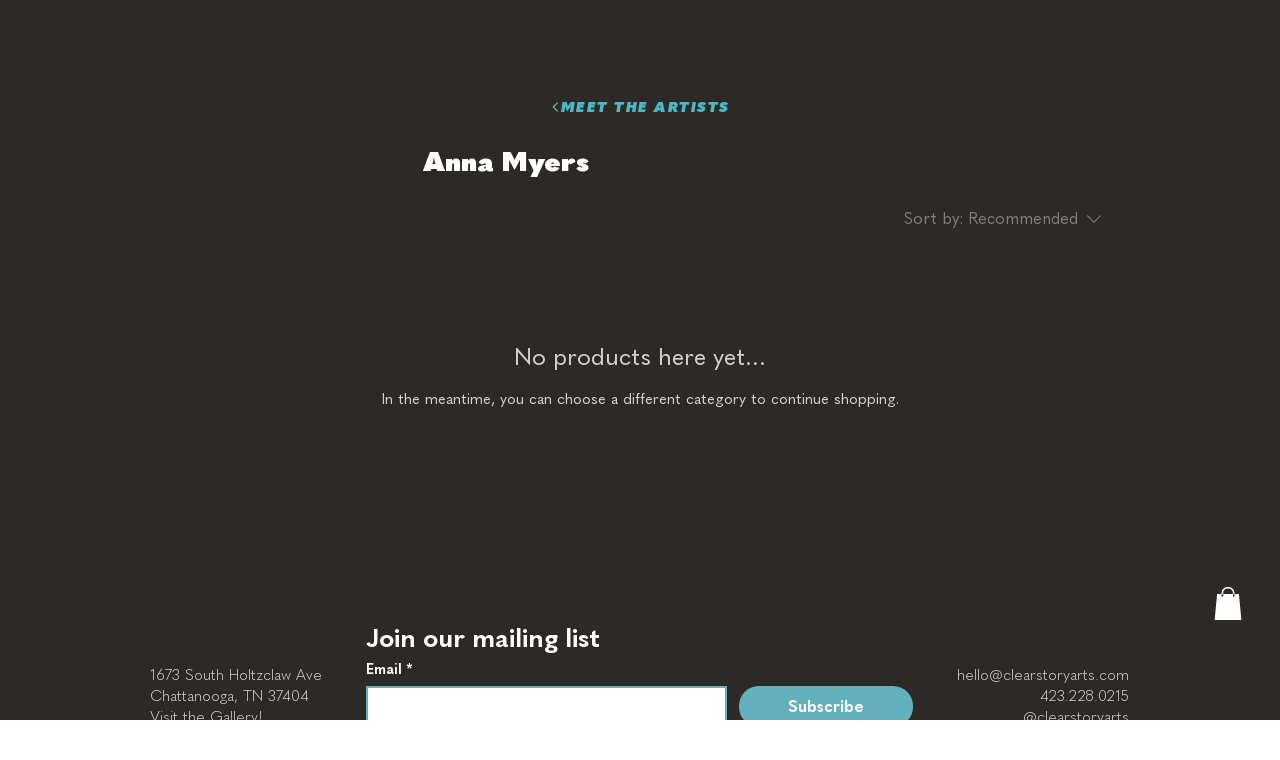

--- FILE ---
content_type: application/javascript
request_url: https://static.parastorage.com/services/wixstores-client-gallery/1.5774.0/client-viewer/6750.chunk.min.js
body_size: 7073
content:
(("undefined"!=typeof self?self:this).webpackJsonp__wix_wixstores_client_gallery=("undefined"!=typeof self?self:this).webpackJsonp__wix_wixstores_client_gallery||[]).push([[6750],{1873:(e,o,t)=>{"use strict";t.d(o,{s:()=>h});var r=t(60751),i=t(36479);const n=e=>{const{children:o,vertical:t}=e,n=!!o;return r.createElement("div",{className:(0,i.st)(i.classes.root,{vertical:t&&!n,customDivider:n},e.className),"data-hook":e["data-hook"]},o)};n.displayName="CoreDivider";var a=t(7151),s=t(56340),d=t.n(s),l=t(62869),c=t.n(l);const p=(e=null)=>({id:e&&(e.id||0===e.id)?e.id:d()("Option"),isDisabled:!1,isSelectable:!0,unavailable:!1,value:null,render:e=>e,role:"option",...e}),u=e=>e%2==0,w=e=>e%2==1,b=(e,o)=>{const t=(e=>new RegExp(`(${e.replace(/ /g,"|")})`,"gi"))(o.trim().replace(/[-\/\\^$*+?.()|[\]{}]/g,"\\$&"));const i=e.value.split(t),n=""===i[0]?u:w,s=c()(i).map((e,o)=>n(o)?r.createElement("mark",{className:a.classes.highlight,key:o},e):r.createElement("span",{className:a.classes.nonHighlight,key:o},e));return p({id:e.id,isDisabled:e.isDisabled,isSelectable:e.isSelectable,value:e.value,render:()=>e.render(s)})},h={create:p,createDivider:({className:e,value:o}={})=>p({id:d()("Divider"),isDisabled:!1,isSelectable:!1,"aria-hidden":!0,render:o?()=>r.createElement(n,{className:e},o):()=>r.createElement(n,{className:e})}),createHighlighted:(e,o)=>e.value&&o?b(e,o):e}},6206:(e,o,t)=>{"use strict";t.d(o,{A:()=>n});var r=t(60751);const i=({size:e,...o})=>r.createElement("svg",{viewBox:"0 0 24 24",fill:"currentColor",width:e||"24",height:e||"24",...o},r.createElement("path",{fillRule:"evenodd",d:"M18.2546728,8.18171329 L18.9617796,8.88882007 L12.5952867,15.2537133 L12.5978964,15.2558012 L11.8907896,15.962908 L11.8882867,15.9607133 L11.8874628,15.9617796 L11.180356,15.2546728 L11.1812867,15.2527133 L4.81828671,8.88882007 L5.52539349,8.18171329 L11.8882867,14.5457133 L18.2546728,8.18171329 Z"}));i.displayName="ChevronDown";var n=i},7151:(e,o,t)=>{"use strict";t.r(o),t.d(o,{classes:()=>i,cssStates:()=>l,keyframes:()=>n,layers:()=>a,namespace:()=>r,st:()=>p,stVars:()=>s,style:()=>c,vars:()=>d});var r="olTnwZ_",i={root:"seM_NbC",highlight:"sAxhDXq",nonHighlight:"sCkgCNF"},n={},a={},s={hoverBackgroundColor:"lightgrey",selectedBackgroundColor:"grey",selectedHoverBackgroundColor:"dimgrey",disabledBackgroundColor:"white"},d={},l=t.stc.bind(null,r),c=t.sts.bind(null,r),p=c},13287:(e,o,t)=>{"use strict";t.r(o),t.d(o,{classes:()=>i,cssStates:()=>l,keyframes:()=>n,layers:()=>a,namespace:()=>r,st:()=>p,stVars:()=>s,style:()=>c,vars:()=>d});var r="o__2HezEs",i={root:"sPG5s7_",wrapper:"sKcDWuz",optionIcon:"smEp4_1",suffixContainer:"sKKG3Xg",arrowIcon:"s_HADER",loader:"stvYY8X",errorIcon:"sucxsOI",errorIconWrapper:"sJurl2b"},n={},a={},s={},d={"wix-color-29":"--wix-color-29","wix-color-1":"--wix-color-1","wix-color-4":"--wix-color-4","wix-color-5":"--wix-color-5","wst-system-disabled-color-rgb":"--wst-system-disabled-color-rgb","wst-system-error-color-rgb":"--wst-system-error-color-rgb","wst-paragraph-2-color-rgb":"--wst-paragraph-2-color-rgb","wix-ui-tpa-dropdown-main-button-text-color":"--wix-ui-tpa-dropdown-main-button-text-color","wix-ui-tpa-dropdown-hover-text-color":"--wix-ui-tpa-dropdown-hover-text-color","wix-ui-tpa-dropdown-main-text-font":"--wix-ui-tpa-dropdown-main-text-font","wix-ui-tpa-dropdown-readonly-button-text-font":"--wix-ui-tpa-dropdown-readonly-button-text-font","wix-ui-tpa-dropdown-main-border-radius":"--wix-ui-tpa-dropdown-main-border-radius","wix-ui-tpa-dropdown-hover-border-radius":"--wix-ui-tpa-dropdown-hover-border-radius","wix-ui-tpa-dropdown-readonly-button-border-radius":"--wix-ui-tpa-dropdown-readonly-button-border-radius","wix-ui-tpa-dropdown-main-button-border-color":"--wix-ui-tpa-dropdown-main-button-border-color","wix-ui-tpa-dropdown-hover-border-color":"--wix-ui-tpa-dropdown-hover-border-color","wix-ui-tpa-dropdown-main-border-width":"--wix-ui-tpa-dropdown-main-border-width","wix-ui-tpa-dropdown-hover-border-width":"--wix-ui-tpa-dropdown-hover-border-width","wix-ui-tpa-dropdown-hover-background-color":"--wix-ui-tpa-dropdown-hover-background-color","wix-ui-tpa-dropdown-hover-background-opacity":"--wix-ui-tpa-dropdown-hover-background-opacity","wix-ui-tpa-dropdown-readonly-button-border-color":"--wix-ui-tpa-dropdown-readonly-button-border-color","wix-ui-tpa-dropdown-native-select-main-button-text-disabled-color":"--wix-ui-tpa-dropdown-native-select-main-button-text-disabled-color","wix-ui-tpa-dropdown-native-select-main-background-color":"--wix-ui-tpa-dropdown-native-select-main-background-color","wix-ui-tpa-dropdown-native-select-main-placeholder-color":"--wix-ui-tpa-dropdown-native-select-main-placeholder-color","wix-ui-tpa-dropdown-native-select-main-placeholder-opacity":"--wix-ui-tpa-dropdown-native-select-main-placeholder-opacity","wix-ui-tpa-dropdown-native-select-readonly-button-background-color":"--wix-ui-tpa-dropdown-native-select-readonly-button-background-color","wix-ui-tpa-dropdown-native-select-readonly-button-border-width":"--wix-ui-tpa-dropdown-native-select-readonly-button-border-width","wix-ui-tpa-dropdown-native-select-readonly-button-text-color":"--wix-ui-tpa-dropdown-native-select-readonly-button-text-color","wix-ui-tpa-dropdown-native-select-readonly-button-icon-color":"--wix-ui-tpa-dropdown-native-select-readonly-button-icon-color","wix-ui-tpa-dropdown-native-select-readonly-button-icon-size":"--wix-ui-tpa-dropdown-native-select-readonly-button-icon-size","wix-ui-tpa-dropdown-native-select-readonly-placeholder-color":"--wix-ui-tpa-dropdown-native-select-readonly-placeholder-color",arrowIconSize:"--DropdownNativeSelect589940342-arrowIconSize"},l=t.stc.bind(null,r),c=t.sts.bind(null,r),p=c},27494:(e,o,t)=>{"use strict";t.d(o,{v:()=>m});var r=t(60751),i=t(71861),n=t(67067),a=t(40071),s=t(7151),d=t(32936);const l=e=>{const{id:o,option:t,isSelected:i,isHovered:n,onClickHandler:a,onMouseEnterHandler:l,onMouseLeaveHandler:c,dataHook:p,unavailable:u}=e,{isDisabled:w,isSelectable:b,value:h,role:m}=t,x=!w&&n,v=!w&&i,f=!b||w||u,g={role:m,"aria-disabled":f,disabled:f,...b&&"option"===m?{"aria-selected":v}:{}};return r.createElement("div",{id:o,tabIndex:-1,className:(0,s.st)(s.classes.root,{disabled:w,selectable:b,hovered:x,selected:v},e.className),"aria-labelledby":o&&(0,d.B$)(o),"data-hook":p,...g,onClick:a,title:h,onMouseEnter:l,onMouseLeave:c,"aria-hidden":t["aria-hidden"]},t.render(h))};l.displayName="CoreDropdownOption";const c="dropdown-content",p="dropdown-content-options-container",u="dropdown-content-option";class w extends r.PureComponent{constructor(e){super(e),this.optionsContainerRef=null,this.mouseCoords={screenX:-1,screenY:-1},this.state={hoveredIndex:-1},this.onMouseMove=this.onMouseMove.bind(this),this.onMouseDown=this.onMouseDown.bind(this),this.onOptionHover=this.onOptionHover.bind(this)}componentDidMount(){if(this.props.selectedId||0===this.props.selectedId){const e=this.props.options.findIndex(e=>e.id===this.props.selectedId);if(e>-1){const o=this.optionsContainerRef.childNodes[e],t=this.optionsContainerRef.getBoundingClientRect();o.getBoundingClientRect().bottom>t.bottom&&(this.optionsContainerRef.scrollTop=Math.min(o.offsetTop+o.clientHeight/2-this.optionsContainerRef.offsetHeight/2,this.optionsContainerRef.scrollHeight)),this.setHoveredIndex(e)}}}setHoveredIndex(e){this.state.hoveredIndex!==e&&this.setState({hoveredIndex:e},this.onOptionHover)}onOptionHover(){this.props.onOptionHover&&this.props.onOptionHover(this.getSelectedOption())}isValidOptionForSelection(e){return e.isSelectable&&!e.isDisabled}scrollHoveredIntoView(e){const o=this.optionsContainerRef.childNodes[e],t=o.offsetHeight,r=o.offsetTop-1,{scrollTop:i,clientHeight:n}=this.optionsContainerRef;i<=r&&i+n>r+t||(this.optionsContainerRef.scrollTop<r?this.optionsContainerRef.scrollTop=t+r-n:this.optionsContainerRef.scrollTop=r)}hoverNextItem(e){const{options:o}=this.props;if(!o.find(this.isValidOptionForSelection))return;let{hoveredIndex:t}=this.state;for(;t+=e,t===o.length?t=0:t<0&&(t=o.length-1),!this.isValidOptionForSelection(o[t]););this.setHoveredIndex(t),this.scrollHoveredIntoView(t)}getOptionDOMid(e){const o=this.props.id;return o?`${o}_option-${e.id}`:null}getSelectedOption(){const{options:e}=this.props,{hoveredIndex:o}=this.state;return o>=0&&o<e.length?{...e[o],_DOMid:this.getOptionDOMid(e[o])}:null}onMouseMove(e){this.mouseCoords.screenX=e.screenX,this.mouseCoords.screenY=e.screenY}onMouseDown(e){const{onMouseDown:o}=this.props;o&&o(e)}onMouseEnter(e,o){this.mouseCoords.screenX===e.screenX&&this.mouseCoords.screenY===e.screenY||this.setHoveredIndex(o)}render(){const{fixedHeader:e,fixedFooter:o,options:t,selectedId:i,onOptionClick:n,id:s,className:d,role:w,activeDescendant:b}=this.props,{hoveredIndex:h}=this.state;return r.createElement("div",{className:(0,a.st)(a.classes.root,d),"data-hook":c,onMouseMove:this.onMouseMove,onMouseDown:this.onMouseDown},e,r.createElement("div",{role:w,className:a.classes.optionsContainer,id:s,ref:e=>this.optionsContainerRef=e,tabIndex:-1,"data-hook":p,...b?{"aria-activedescendant":b}:{}},(t||[]).map((e,o)=>r.createElement(l,{className:a.classes.dropdownOption,dataHook:u,key:e.id,id:this.getOptionDOMid(e),option:e,unavailable:e.unavailable,isHovered:h===o,isSelected:i===e.id,onClickHandler:this.isValidOptionForSelection(e)?()=>n(e):void 0,onMouseEnterHandler:this.isValidOptionForSelection(e)?e=>this.onMouseEnter(e,o):void 0,onMouseLeaveHandler:()=>{this.setHoveredIndex(-1)}}))),o)}}w.displayName="CoreDropdownContent";var b=t(37861);class h extends r.PureComponent{constructor(e){super(e),this.close=this.close.bind(this),this.handleClickOutside=this.handleClickOutside.bind(this),this.onPopoverClick=this.onPopoverClick.bind(this),this.onOptionClick=this.onOptionClick.bind(this)}handleClickOutside(){this.close()}_onExpandedChange(e){this.props.onExpandedChange&&this.props.onExpandedChange(e)}open(){this.props.setIsOpen(!0),this._onExpandedChange(!0)}onPopoverClick(){this.props.isOpen?this.close():this.open()}close(){this.props.isOpen&&(this.props.setIsOpen(!1),this._onExpandedChange(!1))}onOptionClick(e){const{onSelect:o}=this.props;e&&(o(e),this.close())}render(){const{options:e,children:o,disabled:t,forceContentElementVisibility:a,style:s,id:d,readOnly:l,role:c,className:p,popoverProps:u,contentProps:h,isOpen:m,selectedId:x}=this.props,v=Boolean(e&&e.length||h.fixedHeader||h.fixedFooter),f=a||m&&!t&&!l&&v;return r.createElement(n.h,{className:(0,i.st)(i.classes.root,{"content-visible":f},p),onClickOutside:this.handleClickOutside,onKeyDown:t||l?void 0:this.props.onKeyDown,onClick:t||l?void 0:()=>this.onPopoverClick(),shown:f,style:s,id:d,role:c,...u,...(0,b.r)(this.props)},r.createElement(n.h.Element,null,o),r.createElement(n.h.Content,null,r.createElement(w,{className:i.classes.dropdownContent,options:e,selectedId:x,onOptionClick:this.onOptionClick,onOptionHover:this.props.onOptionHover,...h})))}}h.displayName="CoreDropdown";const m=h},32936:(e,o,t)=>{"use strict";t.d(o,{B$:()=>i,f9:()=>n,vi:()=>r});new Array(6).fill(null).map((e,o)=>4===o?{divider:!0}:{id:`${o}`,value:`Input Text ${o+1}`,isSelectable:o<3}).map((e,o)=>({...e,subtitle:0===o?"The longest subtitle has 2 lines. Lorem Ipsum is simply dummy text of the printing and typesetting industry. Lorem Ipsum has been the industry's standard dummy text ever since the 1500s, when an unknown printer took a galley of type and scrambled it to make a type specimen book.":`Subtitle Text ${o}`})),new Array(6).fill(null).map((e,o)=>({id:`${o}`,value:`0${o+1}`,isSelectable:!0}));const r=e=>e.map(e=>e.unavailable?{...e,isSelectable:void 0===e.isSelectable||e.isSelectable}:e),i=e=>`${e}-text`,n=(e,o)=>`${e}_option-${o}`},36479:(e,o,t)=>{"use strict";t.r(o),t.d(o,{classes:()=>i,cssStates:()=>l,keyframes:()=>n,layers:()=>a,namespace:()=>r,st:()=>p,stVars:()=>s,style:()=>c,vars:()=>d});var r="oFeuJvI",i={root:"snGq1BN"},n={},a={},s={dividerHeight:"1px",dividerBackgroundColor:"black",dividerOpacity:"initial",dividerMarginTop:"initial",dividerMarginBottom:"initial"},d={},l=t.stc.bind(null,r),c=t.sts.bind(null,r),p=c},38229:(e,o,t)=>{"use strict";t.d(o,{n:()=>c});var r=t(60751),i=t(12844),n=t(14690),a=t(42589),s=t(41748),d=t(73188),l=t(32936);const c=e=>{const{value:o,id:t,isSelectable:c,subtitle:p,icon:u,suffix:w,isSectionTitle:b,className:h,unavailable:m,indentIcon:x,textOverflow:v=s.wd.ellipsis,descendantId:f,isFocused:g}=e,y=r.useRef(null);return r.useEffect(()=>{g&&y.current&&y.current.scrollIntoView?.({block:"nearest"})},[g]),r.createElement("div",{"data-hook":d.G.option,key:t,ref:y,className:(0,a.st)(a.classes.root,{withIcon:!!u,sectionTitle:b,selectable:c,unavailable:!!m,indentIcon:!!x,textOverflow:v,isFocused:g},h)},u&&r.createElement("div",{"data-hook":d.G.icon,className:a.classes.icon},u),r.createElement("div",{className:a.classes.contentWrapper},r.createElement(i.E,{className:a.classes.title,typography:n.p.runningText,id:f&&(0,l.B$)(f),"aria-disabled":!(c&&!m)},o),p&&r.createElement(i.E,{className:a.classes.subtitle,typography:n.p.runningText},p)),w&&r.createElement("div",{"data-hook":d.G.suffix,className:a.classes.suffix},w))}},40071:(e,o,t)=>{"use strict";t.r(o),t.d(o,{classes:()=>i,cssStates:()=>l,keyframes:()=>n,layers:()=>a,namespace:()=>r,st:()=>p,stVars:()=>s,style:()=>c,vars:()=>d});var r="otReuHz",i={root:"sQZLwCj",optionsContainer:"soioYAL",dropdownOption:"sza01h9"},n={},a={},s={},d={},l=t.stc.bind(null,r),c=t.sts.bind(null,r),p=c},41748:(e,o,t)=>{"use strict";var r,i,n;t.d(o,{p0:()=>i,wd:()=>n}),function(e){e.center="center"}(r||(r={})),function(e){e.Line="line",e.Box="box"}(i||(i={})),function(e){e.ellipsis="ellipsis",e.wrap="wrap"}(n||(n={}))},42589:(e,o,t)=>{"use strict";t.r(o),t.d(o,{classes:()=>i,cssStates:()=>l,keyframes:()=>n,layers:()=>a,namespace:()=>r,st:()=>p,stVars:()=>s,style:()=>c,vars:()=>d});var r="o__0hPJTC",i={root:"sJPWYwX",insetFocusRing:"sRI5RMH",contentWrapper:"swwgYk7",title:"sxw8VKY",subtitle:"shMj_6T",suffix:"s__6Dv1LC",icon:"svKWQdG"},n={},a={},s={},d={"wix-color-29":"--wix-color-29","wix-color-5":"--wix-color-5","wix-color-4":"--wix-color-4","wix-ui-tpa-dropdown-option-main-title-text-color":"--wix-ui-tpa-dropdown-option-main-title-text-color","wix-ui-tpa-dropdown-option-main-title-text-font":"--wix-ui-tpa-dropdown-option-main-title-text-font","wix-ui-tpa-dropdown-option-main-item-text-disabled-color":"--wix-ui-tpa-dropdown-option-main-item-text-disabled-color","wix-ui-tpa-dropdown-option-padding-inline-start":"--wix-ui-tpa-dropdown-option-padding-inline-start","wix-ui-tpa-dropdown-option-vertical-padding":"--wix-ui-tpa-dropdown-option-vertical-padding","wix-ui-tpa-dropdown-option-title-padding-inline-start":"--wix-ui-tpa-dropdown-option-title-padding-inline-start","wix-ui-tpa-dropdown-option-title-padding-inline-end":"--wix-ui-tpa-dropdown-option-title-padding-inline-end"},l=t.stc.bind(null,r),c=t.sts.bind(null,r),p=c},44217:(e,o,t)=>{e.exports=t(16252).debounce},53152:(e,o,t)=>{"use strict";t.d(o,{a:()=>b});var r,i=t(60751),n="oqqJE4z",a="s_JLwFw",s="sdEbTyQ",d="s__78Fb8_",l=t.sts.bind(null,n);(function(e){e.CONTENT="tpa-modal-content",e.OVERLAY="tpa-modal-overlay"})(r||(r={}));var c=t(16407),p=t(83202),u=t(89197),w=t(25995);const b=({className:e,shouldCloseOnClickOutside:o=!0,shouldCloseOnEsc:t=!0,focusTrap:n=!0,isOpen:b=!1,forceBWTheme:h=!1,appendToBody:m=!1,onRequestClose:x,children:v,"data-hook":f})=>{const g=i.useRef(null),y=()=>x?.(),k=e=>{e.key===c.Rk.Escape&&y()};i.useEffect(()=>{if(b&&t)return document.addEventListener("keyup",k),()=>document.removeEventListener("keyup",k)},[b,t]),i.useEffect(()=>{if(b&&n&&g.current){const e=w.createFocusTrap(g.current,{escapeDeactivates:!1,clickOutsideDeactivates:o,returnFocusOnDeactivate:!0});try{e.activate()}catch(e){}return()=>e.deactivate()}},[b,n]);const E=i.createElement(u.UR,null,()=>i.createElement("div",{"data-hook":f,className:l(a,{isOpen:b,forceBWTheme:h},e)},b?i.createElement(i.Fragment,null,i.createElement("div",{className:d,"data-hook":r.OVERLAY,onClick:o?y:void 0}),i.createElement("section",{className:s,"data-hook":r.CONTENT,tabIndex:-1,ref:g},v)):null));return m&&"undefined"!=typeof document?(0,p.createPortal)(E,document.body):E};b.displayName="Modal"},62869:(e,o,t)=>{e.exports=t(16252).compact},71861:(e,o,t)=>{"use strict";t.r(o),t.d(o,{classes:()=>i,cssStates:()=>l,keyframes:()=>n,layers:()=>a,namespace:()=>r,st:()=>p,stVars:()=>s,style:()=>c,vars:()=>d});var r="ojk_pKP",i={root:"s__5GgJpa",dropdownContent:"scd3QAo"},n={},a={},s={},d={},l=t.stc.bind(null,r),c=t.sts.bind(null,r),p=c},73188:(e,o,t)=>{"use strict";t.d(o,{G:()=>r,h:()=>i});const r={label:"dropdown-label",labelAsterisk:"dropdown-label-asterisk",coreDropdown:"core-dropdown",base:"dropdown-base",nativeSelect:"native-select",baseText:"dropdown-base-text",placeholderOption:"placeholder-option",errorTooltip:"dropdown-error-tooltip",option:"dropdown-option",icon:"dropdown-option-icon",suffix:"dropdown-option-suffix",loader:"dropdown-loader"},i={error:"data-error"}},82398:(e,o,t)=>{"use strict";t.d(o,{m:()=>F});var r=t(60751),i=t.n(r),n=t(35426),a=t(94472),s=t(89197),d=t(73188),l=t(27494),c=t(55530),p=t.n(c),u=t(6206),w=t(58543),b=t(83961),h=t(90964),m=t(89932);const x=r.forwardRef((e,o)=>{const{selectedOption:t,placeholder:i,error:n,disabled:a,upgrade:s,className:l,isExpanded:c,id:p,"aria-label":x,"aria-labelledby":v,"aria-activedescendant":f,"aria-describedby":g,"aria-required":y,"aria-controls":k,rtl:E,isLoading:C,"loading-aria-label":O}=e,I=!t||!t.value;return r.createElement(w.$,{upgrade:s,fullWidth:!0,className:(0,b.st)(b.classes.root,{error:n,placeholder:I,upgrade:s,rtl:E},l),"data-hook":d.G.base,"data-dropdown-base-error":n,disabled:a,"aria-activedescendant":f,"aria-expanded":c,id:p,ref:o,"aria-label":x,"aria-labelledby":v,"aria-describedby":g,"aria-required":y,"aria-invalid":n,role:"combobox","aria-controls":k,prefixIcon:t&&t.icon?r.createElement("div",{className:b.classes.optionIcon},t.icon):null,suffixIcon:r.createElement(r.Fragment,null,C?r.createElement(h.y,{className:b.classes.loader,"data-hook":d.G.loader,type:m.t.slim,"aria-label":O}):r.createElement(u.A,{className:b.classes.arrowIcon}))},r.createElement("div",{className:b.classes.childrenWrapper,"data-hook":d.G.baseText},t&&t.value||i))});var v=t(32936),f=t(1873),g=t(38229),y=t(13287);class k extends r.Component{onSelect(e){const{selectedOption:o}=this.props,t=e.target.value;if((o&&o.id)===t)return;const r=this.props.options.find(({id:e})=>e===t);this.props.onSelect(r)}renderOptions(e){const{placeholder:o,options:t}=this.props;return r.createElement(r.Fragment,null,e&&r.createElement("option",{"data-hook":d.G.placeholderOption,value:"",disabled:!0,hidden:!t.length},o),t.map((e,o)=>e.divider?null:r.createElement("option",{key:o,value:e.id,disabled:!e.isSelectable},e.value)))}renderOptionIcon(){return r.createElement("div",{className:y.classes.optionIcon},this.props.selectedOption.icon)}getDataAttributes(){const{error:e}=this.props;return{[d.h.error]:e}}render(){const{disabled:e,readOnly:o,selectedOption:t,error:i,errorMessage:n,"aria-label":a,"aria-labelledby":s,"aria-required":l,id:c,className:p,name:w,errorComponent:b,newErrorMessage:x,isLoading:v,"loading-aria-label":f}=this.props,{rtl:g}=this.context,k=!t||!t.value,E=t&&!!t.icon,C=(0,y.st)(y.classes.root,{error:i,disabled:e,readOnly:o,placeholder:k,icon:E,rtl:g,fullWidth:!0},p);return r.createElement("div",{className:y.classes.wrapper,onClick:e=>o&&e.preventDefault(),onMouseDown:e=>o&&e.preventDefault(),onKeyDown:e=>o&&e.preventDefault()},r.createElement("select",{...this.getDataAttributes(),defaultValue:"",...t&&{value:t.id},id:c,onChange:e=>!o&&this.onSelect(e),"data-hook":d.G.nativeSelect,ref:this.props.innerRef,"aria-label":a,"aria-labelledby":s,"aria-required":l,disabled:e,name:w,"aria-readonly":o,className:C},this.renderOptions(k)),E?this.renderOptionIcon():null,i&&n&&!x&&b,r.createElement("div",{className:y.classes.suffixContainer},v?r.createElement(h.y,{className:y.classes.loader,"data-hook":d.G.loader,type:m.t.slim,"aria-label":f}):r.createElement(u.A,{className:y.classes.arrowIcon})))}}k.contextType=s.rs;const E=r.forwardRef((e,o)=>r.createElement(k,{...e,innerRef:o}));var C=t(41748),O=t(52208),I=t(80274),D=t(14507),N=t(41902),S=t(28866),M=t(62704),R=t(88081),_=t(16407),H=t(44217),T=t.n(H);const L=(e,o)=>e.filter(e=>e.value?.toLocaleLowerCase().startsWith(o.toLocaleLowerCase())),A=({options:e,onSelect:o,isOpen:t,setIsOpen:n,focusedOptionId:a,setFocusedOptionId:s})=>{const[d,l]=i().useState(""),c=i().useCallback(T()(()=>l(""),500),[l]);(0,r.useEffect)(()=>()=>{c.cancel()},[]);const p=i().useMemo(()=>L(e,d),[e,d]),u=e=>{void 0!==e&&s(e)},w=e=>{n(!0),e.preventDefault()},b=()=>{u(e[0].id)},h=()=>{u(e[e.length-1].id)},m=()=>a?e.findIndex(e=>e.id===a):-1,x=()=>{a&&(o=>{const t=e.find(e=>e.id===o);return t?.isSelectable&&!t.isDisabled})(a)&&o(a)},v=o=>{switch(o.key){case _.Rk.Enter:case _.Rk.Spacebar:x(),o.preventDefault();break;case _.Rk.Tab:x();break;case _.Rk.Escape:t=o,n(!1),t.preventDefault();break;case _.Rk.ArrowDown:o.preventDefault(),(()=>{for(let o=m()+1;o<e.length;o++){const t=e[o];if(!t.divider){u(t.id);break}}})();break;case _.Rk.ArrowUp:o.preventDefault(),o.altKey?(x(),n(!1)):(()=>{const o=m();for(let t=(-1===o?e.length:o)-1;t>=0;t--){const o=e[t];if(!o.divider){u(o.id);break}}})();break;case _.Rk.Home:o.preventDefault(),b();break;case _.Rk.End:o.preventDefault(),h();break;case _.Rk.PageUp:o.preventDefault(),(()=>{const o=m(),t=Math.max(o-10,0);u(e[t].id)})();break;case _.Rk.PageDown:o.preventDefault(),(()=>{const o=m(),t=Math.min(o+10,e.length-1);u(e[t].id)})()}var t};return{handleKeydown:o=>{const{key:r}=o;if((0,_.Ju)(r)&&r!==_.Rk.Spacebar)return t||w(o),void(o=>{if(o===d){const e=(p.findIndex(e=>e.id===a)+1)%p.length,o=p[e];u(o.id),c.cancel()}else{const t=(d+o).toLocaleLowerCase(),r=L(e,t);r.length>0&&u(r[0].id),l(t),c()}})(r);t?v(o):(e=>{switch(e.key){case _.Rk.ArrowUp:a||b(),w(e);break;case _.Rk.ArrowDown:case _.Rk.Enter:case _.Rk.Spacebar:w(e);break;case _.Rk.Home:b(),w(e);break;case _.Rk.End:h(),w(e);break;default:;}})(o)}}},F=r.forwardRef((e,o)=>{const{label:t,alignment:i="bottom",className:c,theme:u=C.p0.Box,newErrorMessage:w,error:b,lang:h,errorAppearance:m,errorMessage:y,outerBorder:k=!1,options:_=[],initialSelectedId:H,selectedId:T,readOnly:L,upgrade:F,dropdownId:B,optionsContainerId:P,mobileNativeSelect:V,"aria-required":G,showAsterisk:W,onExpandedChange:z}=e,$=r.useRef(),Y=r.useRef(),q=r.useRef(),{mobile:J,rtl:K}=(0,s.w_)(),[X,Q]=r.useState(!1),[Z,j]=r.useState(!1),[U,ee]=r.useState(!1),[oe,te]=r.useState(T?_.find(e=>e.id===T)?.id||null:_.find(e=>e.id===H)?.id||null),[re,ie]=r.useState(null),ne=r.useMemo(()=>_.find(e=>e.id===oe),[_,oe]),ae=r.useMemo(()=>(0,S.A)("error-message"),[]),se=r.useMemo(()=>(0,S.A)("label-for-id_"),[]),de=r.useMemo(()=>P??(0,S.A)("dropdown-options-container_"),[P]);r.useEffect(()=>{(0,M.LV)("Button")},[]),r.useEffect(()=>{F||((0,M.T5)("Dropdown","The current `Dropdown` component API will be deprecated in a future version. Please use the `upgrade` prop in order to use the new API."),(0,M.oA)("Button"))},[F]),r.useEffect(()=>{T&&te(_.find(e=>e.id===T)?.id||null)},[T,_]),r.useImperativeHandle(o,()=>({focus(e){Y?.current&&!V&&Y.current.focus(e),q?.current&&V&&q.current.focus(e)}}),[]);const le=o=>{if(o!==oe){te(o),ee(!1);const t=_.find(e=>e.id===o);t&&e.onChange?.(t),Y.current&&!V&&Y.current.focus()}},{handleKeydown:ce}=A({options:_.filter(e=>!e.divider),onSelect:le,isOpen:U,setIsOpen:ee,focusedOptionId:re,setFocusedOptionId:ie}),pe=e=>{j(e)},ue=e=>{pe(!Z),e.stopPropagation()},we=e=>{"Enter"!==e.key&&" "!==e.key||e.stopPropagation()},be=()=>{Q(!0)},he=()=>{const{errorTooltipPlacement:o}=e;return r.createElement(I.F,{"data-hook":d.G.errorTooltip,className:a.classes.dropdownError,message:y,icon:r.createElement(D.A,{className:a.classes.errorIcon}),tooltipId:ae,tooltipSkin:N.j.Error,showTooltip:Z,onClick:ue,onMouseDown:be,onKeyDown:we,tooltipProps:{placement:o}})},me=(0,v.vi)(_).map(e=>e.divider?f.s.createDivider({className:a.classes.divider}):f.s.create({...e,role:"option",render:()=>r.createElement(g.n,{unavailable:e.unavailable,className:a.classes.dropdownOption,...e,descendantId:(0,v.f9)(de,e.id),isFocused:re===e.id})})),xe=w?n.B:r.Fragment,ve=G&&W,fe={alignment:i,mobile:J,theme:u,rtl:K,newErrorMessage:w,error:b,outerBorder:k,readOnly:L};return r.createElement(xe,{...w&&{visible:b&&!!y,message:y,errorAppearance:m,messageId:ae,className:(0,a.st)(a.classes.root,fe,c),"data-mobile":J,lang:h,"data-hook":e["data-hook"]}},r.createElement("div",{...!w&&{className:(0,a.st)(a.classes.root,fe,c),"data-mobile":J,"data-hook":e["data-hook"],lang:h},ref:$,onFocus:()=>{X||pe(!0),Q(!0)},onBlur:e=>{$.current&&!$.current.contains(e.relatedTarget)&&(Q(!1),j(!1))}},t&&r.createElement("label",{"data-hook":d.G.label,htmlFor:se,className:a.classes.label},t,ve&&r.createElement(R.n,{dataHook:d.G.labelAsterisk})),V&&J?(()=>{const{placeholder:o,disabled:t,"aria-label":i,"aria-labelledby":n,name:s,isLoading:d=!1,"loading-aria-label":l}=e;return r.createElement(E,{readOnly:L,"aria-label":i,"aria-labelledby":n,"aria-required":G,disabled:t,className:a.classes.dropdownNativeSelect,error:b,name:s,ref:q,errorMessage:y,options:(0,v.vi)(_),onSelect:e=>le(e.id),placeholder:o,selectedOption:ne,errorComponent:he(),newErrorMessage:w,isLoading:d,"loading-aria-label":l})})():(()=>{const{placeholder:o="",disabled:t,forceContentElementVisibility:n,placement:s="bottom","aria-label":h,"aria-labelledby":m,flip:f,fixed:g,appendTo:k,optionsContainerZIndex:E,optionsContainerClass:C,"aria-describedby":I,dynamicWidth:D,isLoading:N=!1,"loading-aria-label":S}=e,M=!k||"parent"===k,R=(0,O.g)([I,y?ae:""]),_=re&&(0,v.f9)(de,re);return r.createElement(l.v,{className:(0,a.st)(a.classes.root,{rtl:K,alignment:i,isMobile:J,theme:u,readOnly:L},p()(a.classes.dropdown,C,{[c]:!M})),isOpen:U,setIsOpen:ee,popoverProps:{contentClassName:a.classes.dropdownContainer,placement:s,flip:f,fixed:g,appendTo:k,dynamicWidth:D||!M,zIndex:E},contentProps:{role:"listbox",id:de},"data-hook":d.G.coreDropdown,"data-mobile":J,options:me,readOnly:L,onSelect:e=>{e&&le(String(e.id))},selectedId:oe,forceContentElementVisibility:n,onKeyDown:ce,onExpandedChange:z},r.createElement(x,{className:a.classes.dropdownBase,selectedOption:ne,placeholder:o,disabled:t,readOnly:L,error:b,upgrade:F,ref:Y,rtl:K,id:B??se,"aria-activedescendant":U?_:void 0,"aria-label":h,"aria-labelledby":m,"aria-required":G,isExpanded:U,"aria-describedby":R,isLoading:N,"loading-aria-label":S,"aria-controls":de}),b&&y&&!w&&he())})()))})},83961:(e,o,t)=>{"use strict";t.r(o),t.d(o,{classes:()=>i,cssStates:()=>l,keyframes:()=>n,layers:()=>a,namespace:()=>r,st:()=>p,stVars:()=>s,style:()=>c,vars:()=>d});var r="ouWl_EG",i={root:"saY56WQ",arrowIcon:"sLfGget",optionIcon:"s__77YFve",childrenWrapper:"sDqZiUW"},n={},a={},s={},d={"wix-color-1":"--wix-color-1","wix-color-5":"--wix-color-5","wst-system-error-color-rgb":"--wst-system-error-color-rgb","wix-ui-tpa-dropdown-suffix-padding-inline-end":"--wix-ui-tpa-dropdown-suffix-padding-inline-end",arrowIconSize:"--DropdownBase3420933621-arrowIconSize"},l=t.stc.bind(null,r),c=t.sts.bind(null,r),p=c},94472:(e,o,t)=>{"use strict";t.r(o),t.d(o,{classes:()=>i,cssStates:()=>l,keyframes:()=>n,layers:()=>a,namespace:()=>r,st:()=>p,stVars:()=>s,style:()=>c,vars:()=>d});var r="oJe9J8Q",i={root:"savJyDD",label:"sFEFy_q",dropdownBase:"sxOGWRR",dropdownOption:"s__8QMySI",dropdownNativeSelect:"sClb3dQ",dropdownError:"sS1oJPc",errorIcon:"sg4DDyp",dropdown:"sKalYdR",dropdownContainer:"sTZn2ju",divider:"sjC2TJ7",customDivider:"skBqM8F",arrowIcon:"s__2yLyzA",errorIconWrapper:"sfZc6MC"},n={},a={},s={},d={"wix-color-5":"--wix-color-5","wix-color-4":"--wix-color-4","wix-color-29":"--wix-color-29","wix-color-1":"--wix-color-1","wix-color-37":"--wix-color-37","wix-ui-tpa-dropdown-main-button-text-color":"--wix-ui-tpa-dropdown-main-button-text-color","wix-ui-tpa-dropdown-main-text-font":"--wix-ui-tpa-dropdown-main-text-font","wix-ui-tpa-dropdown-main-border-radius":"--wix-ui-tpa-dropdown-main-border-radius","wix-ui-tpa-dropdown-hover-border-radius":"--wix-ui-tpa-dropdown-hover-border-radius","wix-ui-tpa-dropdown-readonly-button-border-radius":"--wix-ui-tpa-dropdown-readonly-button-border-radius","wix-ui-tpa-dropdown-main-button-border-color":"--wix-ui-tpa-dropdown-main-button-border-color","wix-ui-tpa-dropdown-hover-border-color":"--wix-ui-tpa-dropdown-hover-border-color","wix-ui-tpa-dropdown-main-border-width":"--wix-ui-tpa-dropdown-main-border-width","wix-ui-tpa-dropdown-hover-border-width":"--wix-ui-tpa-dropdown-hover-border-width","wix-ui-tpa-dropdown-hover-background-color":"--wix-ui-tpa-dropdown-hover-background-color","wix-ui-tpa-dropdown-hover-background-opacity":"--wix-ui-tpa-dropdown-hover-background-opacity","wix-ui-tpa-dropdown-hover-text-color":"--wix-ui-tpa-dropdown-hover-text-color","wix-ui-tpa-dropdown-readonly-button-border-color":"--wix-ui-tpa-dropdown-readonly-button-border-color","wst-system-error-color-rgb":"--wst-system-error-color-rgb","wst-shade-3-color-rgb":"--wst-shade-3-color-rgb","wst-primary-background-color-rgb":"--wst-primary-background-color-rgb","wst-paragraph-2-color-rgb":"--wst-paragraph-2-color-rgb","wst-system-disabled-color-rgb":"--wst-system-disabled-color-rgb","wut-error-color":"--wut-error-color","wix-ui-tpa-dropdown-main-button-text-disabled-color":"--wix-ui-tpa-dropdown-main-button-text-disabled-color","wix-ui-tpa-dropdown-main-border-disabled-color":"--wix-ui-tpa-dropdown-main-border-disabled-color","wix-ui-tpa-dropdown-main-background-color":"--wix-ui-tpa-dropdown-main-background-color","wix-ui-tpa-dropdown-main-placeholder-color":"--wix-ui-tpa-dropdown-main-placeholder-color","wix-ui-tpa-dropdown-main-placeholder-font":"--wix-ui-tpa-dropdown-main-placeholder-font","wix-ui-tpa-dropdown-main-dropdown-background-color":"--wix-ui-tpa-dropdown-main-dropdown-background-color","wix-ui-tpa-dropdown-main-item-text-color":"--wix-ui-tpa-dropdown-main-item-text-color","wix-ui-tpa-dropdown-main-item-text-font":"--wix-ui-tpa-dropdown-main-item-text-font","wix-ui-tpa-dropdown-main-item-text-disabled-color":"--wix-ui-tpa-dropdown-main-item-text-disabled-color","wix-ui-tpa-dropdown-main-label-color":"--wix-ui-tpa-dropdown-main-label-color","wix-ui-tpa-dropdown-main-dropdown-height":"--wix-ui-tpa-dropdown-main-dropdown-height","wix-ui-tpa-dropdown-error-color":"--wix-ui-tpa-dropdown-error-color","wix-ui-tpa-dropdown-error-message-min-height":"--wix-ui-tpa-dropdown-error-message-min-height","wix-ui-tpa-dropdown-main-border-opacity":"--wix-ui-tpa-dropdown-main-border-opacity","wix-ui-tpa-dropdown-content-vertical-padding":"--wix-ui-tpa-dropdown-content-vertical-padding","wix-ui-tpa-dropdown-content-horizontal-padding":"--wix-ui-tpa-dropdown-content-horizontal-padding","wix-ui-tpa-dropdown-main-column-gap":"--wix-ui-tpa-dropdown-main-column-gap","wix-ui-tpa-dropdown-readonly-button-background-color":"--wix-ui-tpa-dropdown-readonly-button-background-color","wix-ui-tpa-dropdown-readonly-button-border-width":"--wix-ui-tpa-dropdown-readonly-button-border-width","wix-ui-tpa-dropdown-readonly-button-text-color":"--wix-ui-tpa-dropdown-readonly-button-text-color","wix-ui-tpa-dropdown-readonly-icon-color":"--wix-ui-tpa-dropdown-readonly-icon-color","wix-ui-tpa-dropdown-readonly-icon-size":"--wix-ui-tpa-dropdown-readonly-icon-size","wix-ui-tpa-dropdown-readonly-label-font":"--wix-ui-tpa-dropdown-readonly-label-font","wix-ui-tpa-dropdown-readonly-label-color":"--wix-ui-tpa-dropdown-readonly-label-color","wix-ui-tpa-dropdown-readonly-button-placeholder-color":"--wix-ui-tpa-dropdown-readonly-button-placeholder-color","wix-ui-tpa-dropdown-readonly-button-placeholder-font":"--wix-ui-tpa-dropdown-readonly-button-placeholder-font","wst-paragraph-2-color":"--Dropdown4016452385-wst-paragraph-2-color","wst-system-error-color":"--Dropdown4016452385-wst-system-error-color"},l=t.stc.bind(null,r),c=t.sts.bind(null,r),p=c}}]);
//# sourceMappingURL=6750.chunk.min.js.map